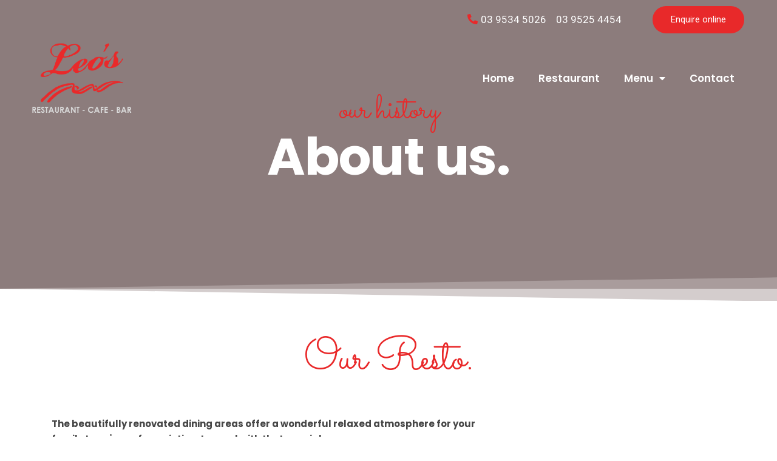

--- FILE ---
content_type: text/css
request_url: https://leosspaghettibar.com.au/wp-content/uploads/elementor/css/post-81.css?ver=1668424453
body_size: 10569
content:
.elementor-81 .elementor-element.elementor-element-7a9b806e > .elementor-container{min-height:55vh;}.elementor-81 .elementor-element.elementor-element-7a9b806e > .elementor-container:after{content:"";min-height:inherit;}.elementor-81 .elementor-element.elementor-element-7a9b806e > .elementor-container > .elementor-row > .elementor-column > .elementor-column-wrap > .elementor-widget-wrap{align-content:center;align-items:center;}.elementor-81 .elementor-element.elementor-element-7a9b806e:not(.elementor-motion-effects-element-type-background), .elementor-81 .elementor-element.elementor-element-7a9b806e > .elementor-motion-effects-container > .elementor-motion-effects-layer{background-image:url("http://developer.hanzlaify.com/wp-content/uploads/2022/11/pic1.jpg");background-position:center center;background-size:cover;}.elementor-81 .elementor-element.elementor-element-7a9b806e > .elementor-background-overlay{background-color:#260909;opacity:0.53;transition:background 0.3s, border-radius 0.3s, opacity 0.3s;}.elementor-81 .elementor-element.elementor-element-7a9b806e{transition:background 0.3s, border 0.3s, border-radius 0.3s, box-shadow 0.3s;padding:50px 0px 50px 0px;}.elementor-81 .elementor-element.elementor-element-7a9b806e > .elementor-shape-bottom svg{width:calc(100% + 1.3px);height:40px;}.elementor-81 .elementor-element.elementor-element-17eb5ecc{text-align:center;}.elementor-81 .elementor-element.elementor-element-17eb5ecc .elementor-heading-title{color:#E9292A;font-family:"Sacramento", Sans-serif;font-size:55px;font-weight:normal;letter-spacing:-1.3px;}.elementor-81 .elementor-element.elementor-element-17eb5ecc > .elementor-widget-container{margin:0px 0px -15px 0px;}.elementor-81 .elementor-element.elementor-element-1262cffc{text-align:center;}.elementor-81 .elementor-element.elementor-element-1262cffc .elementor-heading-title{color:#ffffff;font-family:"Poppins", Sans-serif;font-size:85px;font-weight:700;letter-spacing:-1.3px;}.elementor-81 .elementor-element.elementor-element-1262cffc > .elementor-widget-container{margin:0px 0px 40px 0px;}.elementor-81 .elementor-element.elementor-element-7fccb1f9:not(.elementor-motion-effects-element-type-background), .elementor-81 .elementor-element.elementor-element-7fccb1f9 > .elementor-motion-effects-container > .elementor-motion-effects-layer{background-color:#ffffff;}.elementor-81 .elementor-element.elementor-element-7fccb1f9 > .elementor-background-overlay{background-color:#ffffff;opacity:0.81;transition:background 0.3s, border-radius 0.3s, opacity 0.3s;}.elementor-81 .elementor-element.elementor-element-7fccb1f9{transition:background 0.3s, border 0.3s, border-radius 0.3s, box-shadow 0.3s;padding:60px 0px 60px 0px;}.elementor-81 .elementor-element.elementor-element-3b6b9bbc{text-align:center;}.elementor-81 .elementor-element.elementor-element-3b6b9bbc .elementor-heading-title{color:#E9292A;font-family:"Sacramento", Sans-serif;font-size:75px;letter-spacing:-1.5px;}.elementor-81 .elementor-element.elementor-element-a82c71 .elementor-text-editor{text-align:center;}.elementor-81 .elementor-element.elementor-element-a82c71{color:#000000;font-family:"Poppins", Sans-serif;font-size:17px;font-weight:normal;text-transform:uppercase;letter-spacing:8.5px;}.elementor-81 .elementor-element.elementor-element-a82c71 > .elementor-widget-container{margin:-40px 0px 40px 0px;}.elementor-81 .elementor-element.elementor-element-4cdf8bf8 > .elementor-container > .elementor-row > .elementor-column > .elementor-column-wrap > .elementor-widget-wrap{align-content:center;align-items:center;}.elementor-81 .elementor-element.elementor-element-55f0aba3 .elementor-text-editor{text-align:left;}.elementor-81 .elementor-element.elementor-element-55f0aba3{color:#474747;font-family:"Poppins", Sans-serif;font-weight:bold;line-height:25px;}.elementor-81 .elementor-element.elementor-element-18cd20e8 .elementor-text-editor{text-align:left;}.elementor-81 .elementor-element.elementor-element-18cd20e8{font-family:"Poppins", Sans-serif;line-height:25px;}.elementor-81 .elementor-element.elementor-element-18cd20e8 > .elementor-widget-container{margin:0px 0px 40px 0px;}.elementor-81 .elementor-element.elementor-element-1c211513.elementor-view-stacked .elementor-icon{background-color:#E9292A;}.elementor-81 .elementor-element.elementor-element-1c211513.elementor-view-framed .elementor-icon, .elementor-81 .elementor-element.elementor-element-1c211513.elementor-view-default .elementor-icon{fill:#E9292A;color:#E9292A;border-color:#E9292A;}.elementor-81 .elementor-element.elementor-element-1c211513.elementor-position-right .elementor-icon-box-icon{margin-left:15px;}.elementor-81 .elementor-element.elementor-element-1c211513.elementor-position-left .elementor-icon-box-icon{margin-right:15px;}.elementor-81 .elementor-element.elementor-element-1c211513.elementor-position-top .elementor-icon-box-icon{margin-bottom:15px;}.elementor-81 .elementor-element.elementor-element-1c211513 .elementor-icon{font-size:30px;}.elementor-81 .elementor-element.elementor-element-1c211513 .elementor-icon i{transform:rotate(0deg);}.elementor-81 .elementor-element.elementor-element-1c211513 .elementor-icon-box-title{margin-bottom:10px;}.elementor-81 .elementor-element.elementor-element-1c211513 .elementor-icon-box-content .elementor-icon-box-title{color:#2b2b2b;}.elementor-81 .elementor-element.elementor-element-1c211513 .elementor-icon-box-content .elementor-icon-box-title, .elementor-81 .elementor-element.elementor-element-1c211513 .elementor-icon-box-content .elementor-icon-box-title a{font-family:"Poppins", Sans-serif;font-size:25px;font-weight:700;}.elementor-81 .elementor-element.elementor-element-1c211513 .elementor-icon-box-content .elementor-icon-box-description{line-height:28px;}.elementor-81 .elementor-element.elementor-element-65e016e6.elementor-view-stacked .elementor-icon{background-color:#E9292A;}.elementor-81 .elementor-element.elementor-element-65e016e6.elementor-view-framed .elementor-icon, .elementor-81 .elementor-element.elementor-element-65e016e6.elementor-view-default .elementor-icon{fill:#E9292A;color:#E9292A;border-color:#E9292A;}.elementor-81 .elementor-element.elementor-element-65e016e6.elementor-position-right .elementor-icon-box-icon{margin-left:15px;}.elementor-81 .elementor-element.elementor-element-65e016e6.elementor-position-left .elementor-icon-box-icon{margin-right:15px;}.elementor-81 .elementor-element.elementor-element-65e016e6.elementor-position-top .elementor-icon-box-icon{margin-bottom:15px;}.elementor-81 .elementor-element.elementor-element-65e016e6 .elementor-icon{font-size:30px;}.elementor-81 .elementor-element.elementor-element-65e016e6 .elementor-icon i{transform:rotate(0deg);}.elementor-81 .elementor-element.elementor-element-65e016e6 .elementor-icon-box-title{margin-bottom:10px;}.elementor-81 .elementor-element.elementor-element-65e016e6 .elementor-icon-box-content .elementor-icon-box-title{color:#2b2b2b;}.elementor-81 .elementor-element.elementor-element-65e016e6 .elementor-icon-box-content .elementor-icon-box-title, .elementor-81 .elementor-element.elementor-element-65e016e6 .elementor-icon-box-content .elementor-icon-box-title a{font-family:"Poppins", Sans-serif;font-size:25px;font-weight:700;}.elementor-81 .elementor-element.elementor-element-65e016e6 .elementor-icon-box-content .elementor-icon-box-description{line-height:28px;}.elementor-81 .elementor-element.elementor-element-b072845.elementor-view-stacked .elementor-icon{background-color:#E9292A;}.elementor-81 .elementor-element.elementor-element-b072845.elementor-view-framed .elementor-icon, .elementor-81 .elementor-element.elementor-element-b072845.elementor-view-default .elementor-icon{fill:#E9292A;color:#E9292A;border-color:#E9292A;}.elementor-81 .elementor-element.elementor-element-b072845.elementor-position-right .elementor-icon-box-icon{margin-left:15px;}.elementor-81 .elementor-element.elementor-element-b072845.elementor-position-left .elementor-icon-box-icon{margin-right:15px;}.elementor-81 .elementor-element.elementor-element-b072845.elementor-position-top .elementor-icon-box-icon{margin-bottom:15px;}.elementor-81 .elementor-element.elementor-element-b072845 .elementor-icon{font-size:30px;}.elementor-81 .elementor-element.elementor-element-b072845 .elementor-icon i{transform:rotate(0deg);}.elementor-81 .elementor-element.elementor-element-b072845 .elementor-icon-box-title{margin-bottom:10px;}.elementor-81 .elementor-element.elementor-element-b072845 .elementor-icon-box-content .elementor-icon-box-title{color:#2b2b2b;}.elementor-81 .elementor-element.elementor-element-b072845 .elementor-icon-box-content .elementor-icon-box-title, .elementor-81 .elementor-element.elementor-element-b072845 .elementor-icon-box-content .elementor-icon-box-title a{font-family:"Poppins", Sans-serif;font-size:25px;font-weight:700;}.elementor-81 .elementor-element.elementor-element-b072845 .elementor-icon-box-content .elementor-icon-box-description{line-height:28px;}@media(max-width:1024px) and (min-width:768px){.elementor-81 .elementor-element.elementor-element-7b9c06c0{width:100%;}.elementor-81 .elementor-element.elementor-element-392b6711{width:100%;}}@media(max-width:1024px){.elementor-81 .elementor-element.elementor-element-7a9b806e > .elementor-container{min-height:570px;}.elementor-81 .elementor-element.elementor-element-7a9b806e > .elementor-container:after{content:"";min-height:inherit;}.elementor-81 .elementor-element.elementor-element-17eb5ecc .elementor-heading-title{font-size:40px;}.elementor-81 .elementor-element.elementor-element-1262cffc .elementor-heading-title{font-size:50px;}}@media(max-width:767px){.elementor-81 .elementor-element.elementor-element-7a9b806e > .elementor-container{min-height:472px;}.elementor-81 .elementor-element.elementor-element-7a9b806e > .elementor-container:after{content:"";min-height:inherit;}.elementor-81 .elementor-element.elementor-element-5e8e6d05{width:100%;}.elementor-81 .elementor-element.elementor-element-1c211513 .elementor-icon-box-icon{margin-bottom:15px;}.elementor-81 .elementor-element.elementor-element-65e016e6 .elementor-icon-box-icon{margin-bottom:15px;}.elementor-81 .elementor-element.elementor-element-b072845 .elementor-icon-box-icon{margin-bottom:15px;}}@media(min-width:1025px){.elementor-81 .elementor-element.elementor-element-7a9b806e:not(.elementor-motion-effects-element-type-background), .elementor-81 .elementor-element.elementor-element-7a9b806e > .elementor-motion-effects-container > .elementor-motion-effects-layer{background-attachment:fixed;}}

--- FILE ---
content_type: text/css
request_url: https://leosspaghettibar.com.au/wp-content/uploads/elementor/css/post-234.css?ver=1668246145
body_size: 2446
content:
.elementor-234 .elementor-element.elementor-element-23a2144 > .elementor-container{max-width:1200px;}.elementor-bc-flex-widget .elementor-234 .elementor-element.elementor-element-5abb136.elementor-column .elementor-column-wrap{align-items:center;}.elementor-234 .elementor-element.elementor-element-5abb136.elementor-column.elementor-element[data-element_type="column"] > .elementor-column-wrap.elementor-element-populated > .elementor-widget-wrap{align-content:center;align-items:center;}.elementor-234 .elementor-element.elementor-element-5799705 .elementor-icon-list-icon i{color:#E8292A;font-size:17px;}.elementor-234 .elementor-element.elementor-element-5799705 .elementor-icon-list-icon svg{fill:#E8292A;width:17px;}.elementor-234 .elementor-element.elementor-element-5799705 .elementor-icon-list-text{color:#FFFFFF;}.elementor-234 .elementor-element.elementor-element-5799705 .elementor-icon-list-item, .elementor-234 .elementor-element.elementor-element-5799705 .elementor-icon-list-item a{font-size:17px;}.elementor-234 .elementor-element.elementor-element-20d7a56 .elementor-button{background-color:#E8292A;border-radius:100px 100px 100px 100px;}.elementor-234 .elementor-element.elementor-element-44ff90c > .elementor-container{max-width:1200px;}.elementor-234 .elementor-element.elementor-element-44ff90c{margin-top:-10px;margin-bottom:-210px;}.elementor-bc-flex-widget .elementor-234 .elementor-element.elementor-element-da8b40f.elementor-column .elementor-column-wrap{align-items:center;}.elementor-234 .elementor-element.elementor-element-da8b40f.elementor-column.elementor-element[data-element_type="column"] > .elementor-column-wrap.elementor-element-populated > .elementor-widget-wrap{align-content:center;align-items:center;}.elementor-234 .elementor-element.elementor-element-97b9bc2 .elementor-menu-toggle{margin:0 auto;}.elementor-234 .elementor-element.elementor-element-97b9bc2 .elementor-nav-menu .elementor-item{font-family:"Poppins", Sans-serif;font-size:17px;font-weight:600;}.elementor-234 .elementor-element.elementor-element-97b9bc2 .elementor-nav-menu--main .elementor-item{color:#FFFFFF;}@media(min-width:768px){.elementor-234 .elementor-element.elementor-element-5abb136{width:49.538%;}.elementor-234 .elementor-element.elementor-element-25d0d82{width:16.765%;}.elementor-234 .elementor-element.elementor-element-e1707a4{width:16.021%;}.elementor-234 .elementor-element.elementor-element-da8b40f{width:83.979%;}}

--- FILE ---
content_type: text/css
request_url: https://leosspaghettibar.com.au/wp-content/uploads/elementor/css/post-196.css?ver=1669626630
body_size: 5972
content:
.elementor-196 .elementor-element.elementor-element-f5d6eba > .elementor-container{min-height:250px;}.elementor-196 .elementor-element.elementor-element-f5d6eba > .elementor-container:after{content:"";min-height:inherit;}.elementor-196 .elementor-element.elementor-element-f5d6eba:not(.elementor-motion-effects-element-type-background), .elementor-196 .elementor-element.elementor-element-f5d6eba > .elementor-motion-effects-container > .elementor-motion-effects-layer{background-image:url("https://leosspaghettibar.com.au/wp-content/uploads/2022/11/pic1.jpg");background-position:center center;background-size:cover;}.elementor-196 .elementor-element.elementor-element-f5d6eba > .elementor-background-overlay{background-color:#000000;opacity:0.8;transition:background 0.3s, border-radius 0.3s, opacity 0.3s;}.elementor-196 .elementor-element.elementor-element-f5d6eba{transition:background 0.3s, border 0.3s, border-radius 0.3s, box-shadow 0.3s;}.elementor-196 .elementor-element.elementor-element-f0d50d4 > .elementor-container{max-width:1200px;}.elementor-196 .elementor-element.elementor-element-75e2d87 .elementor-heading-title{color:#FFFFFF;font-family:"Lato", Sans-serif;font-size:23px;font-weight:600;}.elementor-196 .elementor-element.elementor-element-d2b617b .elementor-icon-list-icon i{color:#E9292A;font-size:15px;}.elementor-196 .elementor-element.elementor-element-d2b617b .elementor-icon-list-icon svg{fill:#E9292A;width:15px;}.elementor-196 .elementor-element.elementor-element-d2b617b .elementor-icon-list-text{color:#FFFFFF;}.elementor-196 .elementor-element.elementor-element-d2b617b .elementor-icon-list-item, .elementor-196 .elementor-element.elementor-element-d2b617b .elementor-icon-list-item a{font-family:"Poppins", Sans-serif;font-size:14px;font-weight:normal;}.elementor-196 .elementor-element.elementor-element-1038b0e .elementor-heading-title{color:#FFFFFF;font-family:"Lato", Sans-serif;font-size:23px;font-weight:600;}.elementor-196 .elementor-element.elementor-element-87f7ea8 .elementor-icon-list-icon i{color:#E9292A;font-size:15px;}.elementor-196 .elementor-element.elementor-element-87f7ea8 .elementor-icon-list-icon svg{fill:#E9292A;width:15px;}.elementor-196 .elementor-element.elementor-element-87f7ea8 .elementor-icon-list-text{color:#FFFFFF;}.elementor-196 .elementor-element.elementor-element-87f7ea8 .elementor-icon-list-item, .elementor-196 .elementor-element.elementor-element-87f7ea8 .elementor-icon-list-item a{font-family:"Poppins", Sans-serif;font-size:14px;font-weight:normal;}.elementor-196 .elementor-element.elementor-element-a4beba2 .elementor-heading-title{color:#FFFFFF;font-family:"Lato", Sans-serif;font-size:23px;font-weight:600;}.elementor-196 .elementor-element.elementor-element-4f700ef .elementor-icon-list-icon i{color:#E9292A;font-size:15px;}.elementor-196 .elementor-element.elementor-element-4f700ef .elementor-icon-list-icon svg{fill:#E9292A;width:15px;}.elementor-196 .elementor-element.elementor-element-4f700ef .elementor-icon-list-text{color:#FFFFFF;}.elementor-196 .elementor-element.elementor-element-4f700ef .elementor-icon-list-item, .elementor-196 .elementor-element.elementor-element-4f700ef .elementor-icon-list-item a{font-family:"Poppins", Sans-serif;font-size:14px;font-weight:normal;}.elementor-196 .elementor-element.elementor-element-7453829 .elementor-heading-title{color:#FFFFFF;font-family:"Lato", Sans-serif;font-size:23px;font-weight:600;}.elementor-196 .elementor-element.elementor-element-053118f .elementor-icon-list-icon i{color:#E9292A;font-size:15px;}.elementor-196 .elementor-element.elementor-element-053118f .elementor-icon-list-icon svg{fill:#E9292A;width:15px;}.elementor-196 .elementor-element.elementor-element-053118f .elementor-icon-list-text{color:#FFFFFF;}.elementor-196 .elementor-element.elementor-element-053118f .elementor-icon-list-item, .elementor-196 .elementor-element.elementor-element-053118f .elementor-icon-list-item a{font-family:"Poppins", Sans-serif;font-size:14px;font-weight:normal;}.elementor-196 .elementor-element.elementor-element-a2a6cca > .elementor-container{max-width:1200px;}.elementor-196 .elementor-element.elementor-element-a2a6cca:not(.elementor-motion-effects-element-type-background), .elementor-196 .elementor-element.elementor-element-a2a6cca > .elementor-motion-effects-container > .elementor-motion-effects-layer{background-color:#000000;}.elementor-196 .elementor-element.elementor-element-a2a6cca{transition:background 0.3s, border 0.3s, border-radius 0.3s, box-shadow 0.3s;}.elementor-196 .elementor-element.elementor-element-a2a6cca > .elementor-background-overlay{transition:background 0.3s, border-radius 0.3s, opacity 0.3s;}.elementor-196 .elementor-element.elementor-element-294a92b .elementor-icon-list-icon i{color:#E9292A;font-size:15px;}.elementor-196 .elementor-element.elementor-element-294a92b .elementor-icon-list-icon svg{fill:#E9292A;width:15px;}.elementor-196 .elementor-element.elementor-element-294a92b .elementor-icon-list-text{color:#FFFFFF;}.elementor-196 .elementor-element.elementor-element-294a92b .elementor-icon-list-item, .elementor-196 .elementor-element.elementor-element-294a92b .elementor-icon-list-item a{font-family:"Poppins", Sans-serif;font-size:14px;font-weight:normal;}.elementor-196 .elementor-element.elementor-element-3800d60 .elementor-icon-list-icon i{color:#E9292A;font-size:20px;}.elementor-196 .elementor-element.elementor-element-3800d60 .elementor-icon-list-icon svg{fill:#E9292A;width:20px;}.elementor-196 .elementor-element.elementor-element-3800d60 .elementor-icon-list-text{color:#FFFFFF;}.elementor-196 .elementor-element.elementor-element-3800d60 .elementor-icon-list-item, .elementor-196 .elementor-element.elementor-element-3800d60 .elementor-icon-list-item a{font-family:"Poppins", Sans-serif;font-size:14px;font-weight:normal;}@media(max-width:767px){.elementor-196 .elementor-element.elementor-element-053118f > .elementor-widget-container{margin:0px 0px 0px -38px;}}